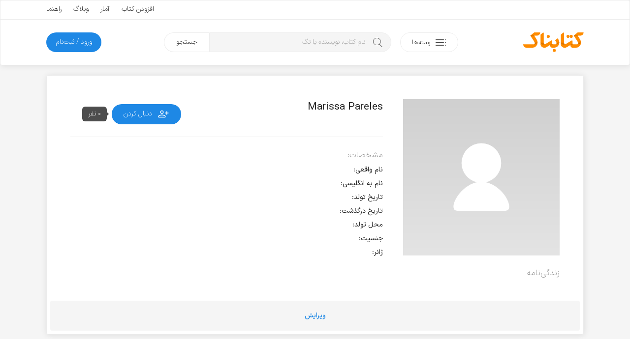

--- FILE ---
content_type: text/html; charset=utf-8
request_url: https://www.google.com/recaptcha/api2/anchor?ar=1&k=6LdgeZAUAAAAAPDx2702bFoMLLvrivE4DO3Udxvt&co=aHR0cHM6Ly9rZXRhYm5hay5jb206NDQz&hl=en&v=PoyoqOPhxBO7pBk68S4YbpHZ&size=invisible&anchor-ms=20000&execute-ms=30000&cb=9r771oh1sd5r
body_size: 48532
content:
<!DOCTYPE HTML><html dir="ltr" lang="en"><head><meta http-equiv="Content-Type" content="text/html; charset=UTF-8">
<meta http-equiv="X-UA-Compatible" content="IE=edge">
<title>reCAPTCHA</title>
<style type="text/css">
/* cyrillic-ext */
@font-face {
  font-family: 'Roboto';
  font-style: normal;
  font-weight: 400;
  font-stretch: 100%;
  src: url(//fonts.gstatic.com/s/roboto/v48/KFO7CnqEu92Fr1ME7kSn66aGLdTylUAMa3GUBHMdazTgWw.woff2) format('woff2');
  unicode-range: U+0460-052F, U+1C80-1C8A, U+20B4, U+2DE0-2DFF, U+A640-A69F, U+FE2E-FE2F;
}
/* cyrillic */
@font-face {
  font-family: 'Roboto';
  font-style: normal;
  font-weight: 400;
  font-stretch: 100%;
  src: url(//fonts.gstatic.com/s/roboto/v48/KFO7CnqEu92Fr1ME7kSn66aGLdTylUAMa3iUBHMdazTgWw.woff2) format('woff2');
  unicode-range: U+0301, U+0400-045F, U+0490-0491, U+04B0-04B1, U+2116;
}
/* greek-ext */
@font-face {
  font-family: 'Roboto';
  font-style: normal;
  font-weight: 400;
  font-stretch: 100%;
  src: url(//fonts.gstatic.com/s/roboto/v48/KFO7CnqEu92Fr1ME7kSn66aGLdTylUAMa3CUBHMdazTgWw.woff2) format('woff2');
  unicode-range: U+1F00-1FFF;
}
/* greek */
@font-face {
  font-family: 'Roboto';
  font-style: normal;
  font-weight: 400;
  font-stretch: 100%;
  src: url(//fonts.gstatic.com/s/roboto/v48/KFO7CnqEu92Fr1ME7kSn66aGLdTylUAMa3-UBHMdazTgWw.woff2) format('woff2');
  unicode-range: U+0370-0377, U+037A-037F, U+0384-038A, U+038C, U+038E-03A1, U+03A3-03FF;
}
/* math */
@font-face {
  font-family: 'Roboto';
  font-style: normal;
  font-weight: 400;
  font-stretch: 100%;
  src: url(//fonts.gstatic.com/s/roboto/v48/KFO7CnqEu92Fr1ME7kSn66aGLdTylUAMawCUBHMdazTgWw.woff2) format('woff2');
  unicode-range: U+0302-0303, U+0305, U+0307-0308, U+0310, U+0312, U+0315, U+031A, U+0326-0327, U+032C, U+032F-0330, U+0332-0333, U+0338, U+033A, U+0346, U+034D, U+0391-03A1, U+03A3-03A9, U+03B1-03C9, U+03D1, U+03D5-03D6, U+03F0-03F1, U+03F4-03F5, U+2016-2017, U+2034-2038, U+203C, U+2040, U+2043, U+2047, U+2050, U+2057, U+205F, U+2070-2071, U+2074-208E, U+2090-209C, U+20D0-20DC, U+20E1, U+20E5-20EF, U+2100-2112, U+2114-2115, U+2117-2121, U+2123-214F, U+2190, U+2192, U+2194-21AE, U+21B0-21E5, U+21F1-21F2, U+21F4-2211, U+2213-2214, U+2216-22FF, U+2308-230B, U+2310, U+2319, U+231C-2321, U+2336-237A, U+237C, U+2395, U+239B-23B7, U+23D0, U+23DC-23E1, U+2474-2475, U+25AF, U+25B3, U+25B7, U+25BD, U+25C1, U+25CA, U+25CC, U+25FB, U+266D-266F, U+27C0-27FF, U+2900-2AFF, U+2B0E-2B11, U+2B30-2B4C, U+2BFE, U+3030, U+FF5B, U+FF5D, U+1D400-1D7FF, U+1EE00-1EEFF;
}
/* symbols */
@font-face {
  font-family: 'Roboto';
  font-style: normal;
  font-weight: 400;
  font-stretch: 100%;
  src: url(//fonts.gstatic.com/s/roboto/v48/KFO7CnqEu92Fr1ME7kSn66aGLdTylUAMaxKUBHMdazTgWw.woff2) format('woff2');
  unicode-range: U+0001-000C, U+000E-001F, U+007F-009F, U+20DD-20E0, U+20E2-20E4, U+2150-218F, U+2190, U+2192, U+2194-2199, U+21AF, U+21E6-21F0, U+21F3, U+2218-2219, U+2299, U+22C4-22C6, U+2300-243F, U+2440-244A, U+2460-24FF, U+25A0-27BF, U+2800-28FF, U+2921-2922, U+2981, U+29BF, U+29EB, U+2B00-2BFF, U+4DC0-4DFF, U+FFF9-FFFB, U+10140-1018E, U+10190-1019C, U+101A0, U+101D0-101FD, U+102E0-102FB, U+10E60-10E7E, U+1D2C0-1D2D3, U+1D2E0-1D37F, U+1F000-1F0FF, U+1F100-1F1AD, U+1F1E6-1F1FF, U+1F30D-1F30F, U+1F315, U+1F31C, U+1F31E, U+1F320-1F32C, U+1F336, U+1F378, U+1F37D, U+1F382, U+1F393-1F39F, U+1F3A7-1F3A8, U+1F3AC-1F3AF, U+1F3C2, U+1F3C4-1F3C6, U+1F3CA-1F3CE, U+1F3D4-1F3E0, U+1F3ED, U+1F3F1-1F3F3, U+1F3F5-1F3F7, U+1F408, U+1F415, U+1F41F, U+1F426, U+1F43F, U+1F441-1F442, U+1F444, U+1F446-1F449, U+1F44C-1F44E, U+1F453, U+1F46A, U+1F47D, U+1F4A3, U+1F4B0, U+1F4B3, U+1F4B9, U+1F4BB, U+1F4BF, U+1F4C8-1F4CB, U+1F4D6, U+1F4DA, U+1F4DF, U+1F4E3-1F4E6, U+1F4EA-1F4ED, U+1F4F7, U+1F4F9-1F4FB, U+1F4FD-1F4FE, U+1F503, U+1F507-1F50B, U+1F50D, U+1F512-1F513, U+1F53E-1F54A, U+1F54F-1F5FA, U+1F610, U+1F650-1F67F, U+1F687, U+1F68D, U+1F691, U+1F694, U+1F698, U+1F6AD, U+1F6B2, U+1F6B9-1F6BA, U+1F6BC, U+1F6C6-1F6CF, U+1F6D3-1F6D7, U+1F6E0-1F6EA, U+1F6F0-1F6F3, U+1F6F7-1F6FC, U+1F700-1F7FF, U+1F800-1F80B, U+1F810-1F847, U+1F850-1F859, U+1F860-1F887, U+1F890-1F8AD, U+1F8B0-1F8BB, U+1F8C0-1F8C1, U+1F900-1F90B, U+1F93B, U+1F946, U+1F984, U+1F996, U+1F9E9, U+1FA00-1FA6F, U+1FA70-1FA7C, U+1FA80-1FA89, U+1FA8F-1FAC6, U+1FACE-1FADC, U+1FADF-1FAE9, U+1FAF0-1FAF8, U+1FB00-1FBFF;
}
/* vietnamese */
@font-face {
  font-family: 'Roboto';
  font-style: normal;
  font-weight: 400;
  font-stretch: 100%;
  src: url(//fonts.gstatic.com/s/roboto/v48/KFO7CnqEu92Fr1ME7kSn66aGLdTylUAMa3OUBHMdazTgWw.woff2) format('woff2');
  unicode-range: U+0102-0103, U+0110-0111, U+0128-0129, U+0168-0169, U+01A0-01A1, U+01AF-01B0, U+0300-0301, U+0303-0304, U+0308-0309, U+0323, U+0329, U+1EA0-1EF9, U+20AB;
}
/* latin-ext */
@font-face {
  font-family: 'Roboto';
  font-style: normal;
  font-weight: 400;
  font-stretch: 100%;
  src: url(//fonts.gstatic.com/s/roboto/v48/KFO7CnqEu92Fr1ME7kSn66aGLdTylUAMa3KUBHMdazTgWw.woff2) format('woff2');
  unicode-range: U+0100-02BA, U+02BD-02C5, U+02C7-02CC, U+02CE-02D7, U+02DD-02FF, U+0304, U+0308, U+0329, U+1D00-1DBF, U+1E00-1E9F, U+1EF2-1EFF, U+2020, U+20A0-20AB, U+20AD-20C0, U+2113, U+2C60-2C7F, U+A720-A7FF;
}
/* latin */
@font-face {
  font-family: 'Roboto';
  font-style: normal;
  font-weight: 400;
  font-stretch: 100%;
  src: url(//fonts.gstatic.com/s/roboto/v48/KFO7CnqEu92Fr1ME7kSn66aGLdTylUAMa3yUBHMdazQ.woff2) format('woff2');
  unicode-range: U+0000-00FF, U+0131, U+0152-0153, U+02BB-02BC, U+02C6, U+02DA, U+02DC, U+0304, U+0308, U+0329, U+2000-206F, U+20AC, U+2122, U+2191, U+2193, U+2212, U+2215, U+FEFF, U+FFFD;
}
/* cyrillic-ext */
@font-face {
  font-family: 'Roboto';
  font-style: normal;
  font-weight: 500;
  font-stretch: 100%;
  src: url(//fonts.gstatic.com/s/roboto/v48/KFO7CnqEu92Fr1ME7kSn66aGLdTylUAMa3GUBHMdazTgWw.woff2) format('woff2');
  unicode-range: U+0460-052F, U+1C80-1C8A, U+20B4, U+2DE0-2DFF, U+A640-A69F, U+FE2E-FE2F;
}
/* cyrillic */
@font-face {
  font-family: 'Roboto';
  font-style: normal;
  font-weight: 500;
  font-stretch: 100%;
  src: url(//fonts.gstatic.com/s/roboto/v48/KFO7CnqEu92Fr1ME7kSn66aGLdTylUAMa3iUBHMdazTgWw.woff2) format('woff2');
  unicode-range: U+0301, U+0400-045F, U+0490-0491, U+04B0-04B1, U+2116;
}
/* greek-ext */
@font-face {
  font-family: 'Roboto';
  font-style: normal;
  font-weight: 500;
  font-stretch: 100%;
  src: url(//fonts.gstatic.com/s/roboto/v48/KFO7CnqEu92Fr1ME7kSn66aGLdTylUAMa3CUBHMdazTgWw.woff2) format('woff2');
  unicode-range: U+1F00-1FFF;
}
/* greek */
@font-face {
  font-family: 'Roboto';
  font-style: normal;
  font-weight: 500;
  font-stretch: 100%;
  src: url(//fonts.gstatic.com/s/roboto/v48/KFO7CnqEu92Fr1ME7kSn66aGLdTylUAMa3-UBHMdazTgWw.woff2) format('woff2');
  unicode-range: U+0370-0377, U+037A-037F, U+0384-038A, U+038C, U+038E-03A1, U+03A3-03FF;
}
/* math */
@font-face {
  font-family: 'Roboto';
  font-style: normal;
  font-weight: 500;
  font-stretch: 100%;
  src: url(//fonts.gstatic.com/s/roboto/v48/KFO7CnqEu92Fr1ME7kSn66aGLdTylUAMawCUBHMdazTgWw.woff2) format('woff2');
  unicode-range: U+0302-0303, U+0305, U+0307-0308, U+0310, U+0312, U+0315, U+031A, U+0326-0327, U+032C, U+032F-0330, U+0332-0333, U+0338, U+033A, U+0346, U+034D, U+0391-03A1, U+03A3-03A9, U+03B1-03C9, U+03D1, U+03D5-03D6, U+03F0-03F1, U+03F4-03F5, U+2016-2017, U+2034-2038, U+203C, U+2040, U+2043, U+2047, U+2050, U+2057, U+205F, U+2070-2071, U+2074-208E, U+2090-209C, U+20D0-20DC, U+20E1, U+20E5-20EF, U+2100-2112, U+2114-2115, U+2117-2121, U+2123-214F, U+2190, U+2192, U+2194-21AE, U+21B0-21E5, U+21F1-21F2, U+21F4-2211, U+2213-2214, U+2216-22FF, U+2308-230B, U+2310, U+2319, U+231C-2321, U+2336-237A, U+237C, U+2395, U+239B-23B7, U+23D0, U+23DC-23E1, U+2474-2475, U+25AF, U+25B3, U+25B7, U+25BD, U+25C1, U+25CA, U+25CC, U+25FB, U+266D-266F, U+27C0-27FF, U+2900-2AFF, U+2B0E-2B11, U+2B30-2B4C, U+2BFE, U+3030, U+FF5B, U+FF5D, U+1D400-1D7FF, U+1EE00-1EEFF;
}
/* symbols */
@font-face {
  font-family: 'Roboto';
  font-style: normal;
  font-weight: 500;
  font-stretch: 100%;
  src: url(//fonts.gstatic.com/s/roboto/v48/KFO7CnqEu92Fr1ME7kSn66aGLdTylUAMaxKUBHMdazTgWw.woff2) format('woff2');
  unicode-range: U+0001-000C, U+000E-001F, U+007F-009F, U+20DD-20E0, U+20E2-20E4, U+2150-218F, U+2190, U+2192, U+2194-2199, U+21AF, U+21E6-21F0, U+21F3, U+2218-2219, U+2299, U+22C4-22C6, U+2300-243F, U+2440-244A, U+2460-24FF, U+25A0-27BF, U+2800-28FF, U+2921-2922, U+2981, U+29BF, U+29EB, U+2B00-2BFF, U+4DC0-4DFF, U+FFF9-FFFB, U+10140-1018E, U+10190-1019C, U+101A0, U+101D0-101FD, U+102E0-102FB, U+10E60-10E7E, U+1D2C0-1D2D3, U+1D2E0-1D37F, U+1F000-1F0FF, U+1F100-1F1AD, U+1F1E6-1F1FF, U+1F30D-1F30F, U+1F315, U+1F31C, U+1F31E, U+1F320-1F32C, U+1F336, U+1F378, U+1F37D, U+1F382, U+1F393-1F39F, U+1F3A7-1F3A8, U+1F3AC-1F3AF, U+1F3C2, U+1F3C4-1F3C6, U+1F3CA-1F3CE, U+1F3D4-1F3E0, U+1F3ED, U+1F3F1-1F3F3, U+1F3F5-1F3F7, U+1F408, U+1F415, U+1F41F, U+1F426, U+1F43F, U+1F441-1F442, U+1F444, U+1F446-1F449, U+1F44C-1F44E, U+1F453, U+1F46A, U+1F47D, U+1F4A3, U+1F4B0, U+1F4B3, U+1F4B9, U+1F4BB, U+1F4BF, U+1F4C8-1F4CB, U+1F4D6, U+1F4DA, U+1F4DF, U+1F4E3-1F4E6, U+1F4EA-1F4ED, U+1F4F7, U+1F4F9-1F4FB, U+1F4FD-1F4FE, U+1F503, U+1F507-1F50B, U+1F50D, U+1F512-1F513, U+1F53E-1F54A, U+1F54F-1F5FA, U+1F610, U+1F650-1F67F, U+1F687, U+1F68D, U+1F691, U+1F694, U+1F698, U+1F6AD, U+1F6B2, U+1F6B9-1F6BA, U+1F6BC, U+1F6C6-1F6CF, U+1F6D3-1F6D7, U+1F6E0-1F6EA, U+1F6F0-1F6F3, U+1F6F7-1F6FC, U+1F700-1F7FF, U+1F800-1F80B, U+1F810-1F847, U+1F850-1F859, U+1F860-1F887, U+1F890-1F8AD, U+1F8B0-1F8BB, U+1F8C0-1F8C1, U+1F900-1F90B, U+1F93B, U+1F946, U+1F984, U+1F996, U+1F9E9, U+1FA00-1FA6F, U+1FA70-1FA7C, U+1FA80-1FA89, U+1FA8F-1FAC6, U+1FACE-1FADC, U+1FADF-1FAE9, U+1FAF0-1FAF8, U+1FB00-1FBFF;
}
/* vietnamese */
@font-face {
  font-family: 'Roboto';
  font-style: normal;
  font-weight: 500;
  font-stretch: 100%;
  src: url(//fonts.gstatic.com/s/roboto/v48/KFO7CnqEu92Fr1ME7kSn66aGLdTylUAMa3OUBHMdazTgWw.woff2) format('woff2');
  unicode-range: U+0102-0103, U+0110-0111, U+0128-0129, U+0168-0169, U+01A0-01A1, U+01AF-01B0, U+0300-0301, U+0303-0304, U+0308-0309, U+0323, U+0329, U+1EA0-1EF9, U+20AB;
}
/* latin-ext */
@font-face {
  font-family: 'Roboto';
  font-style: normal;
  font-weight: 500;
  font-stretch: 100%;
  src: url(//fonts.gstatic.com/s/roboto/v48/KFO7CnqEu92Fr1ME7kSn66aGLdTylUAMa3KUBHMdazTgWw.woff2) format('woff2');
  unicode-range: U+0100-02BA, U+02BD-02C5, U+02C7-02CC, U+02CE-02D7, U+02DD-02FF, U+0304, U+0308, U+0329, U+1D00-1DBF, U+1E00-1E9F, U+1EF2-1EFF, U+2020, U+20A0-20AB, U+20AD-20C0, U+2113, U+2C60-2C7F, U+A720-A7FF;
}
/* latin */
@font-face {
  font-family: 'Roboto';
  font-style: normal;
  font-weight: 500;
  font-stretch: 100%;
  src: url(//fonts.gstatic.com/s/roboto/v48/KFO7CnqEu92Fr1ME7kSn66aGLdTylUAMa3yUBHMdazQ.woff2) format('woff2');
  unicode-range: U+0000-00FF, U+0131, U+0152-0153, U+02BB-02BC, U+02C6, U+02DA, U+02DC, U+0304, U+0308, U+0329, U+2000-206F, U+20AC, U+2122, U+2191, U+2193, U+2212, U+2215, U+FEFF, U+FFFD;
}
/* cyrillic-ext */
@font-face {
  font-family: 'Roboto';
  font-style: normal;
  font-weight: 900;
  font-stretch: 100%;
  src: url(//fonts.gstatic.com/s/roboto/v48/KFO7CnqEu92Fr1ME7kSn66aGLdTylUAMa3GUBHMdazTgWw.woff2) format('woff2');
  unicode-range: U+0460-052F, U+1C80-1C8A, U+20B4, U+2DE0-2DFF, U+A640-A69F, U+FE2E-FE2F;
}
/* cyrillic */
@font-face {
  font-family: 'Roboto';
  font-style: normal;
  font-weight: 900;
  font-stretch: 100%;
  src: url(//fonts.gstatic.com/s/roboto/v48/KFO7CnqEu92Fr1ME7kSn66aGLdTylUAMa3iUBHMdazTgWw.woff2) format('woff2');
  unicode-range: U+0301, U+0400-045F, U+0490-0491, U+04B0-04B1, U+2116;
}
/* greek-ext */
@font-face {
  font-family: 'Roboto';
  font-style: normal;
  font-weight: 900;
  font-stretch: 100%;
  src: url(//fonts.gstatic.com/s/roboto/v48/KFO7CnqEu92Fr1ME7kSn66aGLdTylUAMa3CUBHMdazTgWw.woff2) format('woff2');
  unicode-range: U+1F00-1FFF;
}
/* greek */
@font-face {
  font-family: 'Roboto';
  font-style: normal;
  font-weight: 900;
  font-stretch: 100%;
  src: url(//fonts.gstatic.com/s/roboto/v48/KFO7CnqEu92Fr1ME7kSn66aGLdTylUAMa3-UBHMdazTgWw.woff2) format('woff2');
  unicode-range: U+0370-0377, U+037A-037F, U+0384-038A, U+038C, U+038E-03A1, U+03A3-03FF;
}
/* math */
@font-face {
  font-family: 'Roboto';
  font-style: normal;
  font-weight: 900;
  font-stretch: 100%;
  src: url(//fonts.gstatic.com/s/roboto/v48/KFO7CnqEu92Fr1ME7kSn66aGLdTylUAMawCUBHMdazTgWw.woff2) format('woff2');
  unicode-range: U+0302-0303, U+0305, U+0307-0308, U+0310, U+0312, U+0315, U+031A, U+0326-0327, U+032C, U+032F-0330, U+0332-0333, U+0338, U+033A, U+0346, U+034D, U+0391-03A1, U+03A3-03A9, U+03B1-03C9, U+03D1, U+03D5-03D6, U+03F0-03F1, U+03F4-03F5, U+2016-2017, U+2034-2038, U+203C, U+2040, U+2043, U+2047, U+2050, U+2057, U+205F, U+2070-2071, U+2074-208E, U+2090-209C, U+20D0-20DC, U+20E1, U+20E5-20EF, U+2100-2112, U+2114-2115, U+2117-2121, U+2123-214F, U+2190, U+2192, U+2194-21AE, U+21B0-21E5, U+21F1-21F2, U+21F4-2211, U+2213-2214, U+2216-22FF, U+2308-230B, U+2310, U+2319, U+231C-2321, U+2336-237A, U+237C, U+2395, U+239B-23B7, U+23D0, U+23DC-23E1, U+2474-2475, U+25AF, U+25B3, U+25B7, U+25BD, U+25C1, U+25CA, U+25CC, U+25FB, U+266D-266F, U+27C0-27FF, U+2900-2AFF, U+2B0E-2B11, U+2B30-2B4C, U+2BFE, U+3030, U+FF5B, U+FF5D, U+1D400-1D7FF, U+1EE00-1EEFF;
}
/* symbols */
@font-face {
  font-family: 'Roboto';
  font-style: normal;
  font-weight: 900;
  font-stretch: 100%;
  src: url(//fonts.gstatic.com/s/roboto/v48/KFO7CnqEu92Fr1ME7kSn66aGLdTylUAMaxKUBHMdazTgWw.woff2) format('woff2');
  unicode-range: U+0001-000C, U+000E-001F, U+007F-009F, U+20DD-20E0, U+20E2-20E4, U+2150-218F, U+2190, U+2192, U+2194-2199, U+21AF, U+21E6-21F0, U+21F3, U+2218-2219, U+2299, U+22C4-22C6, U+2300-243F, U+2440-244A, U+2460-24FF, U+25A0-27BF, U+2800-28FF, U+2921-2922, U+2981, U+29BF, U+29EB, U+2B00-2BFF, U+4DC0-4DFF, U+FFF9-FFFB, U+10140-1018E, U+10190-1019C, U+101A0, U+101D0-101FD, U+102E0-102FB, U+10E60-10E7E, U+1D2C0-1D2D3, U+1D2E0-1D37F, U+1F000-1F0FF, U+1F100-1F1AD, U+1F1E6-1F1FF, U+1F30D-1F30F, U+1F315, U+1F31C, U+1F31E, U+1F320-1F32C, U+1F336, U+1F378, U+1F37D, U+1F382, U+1F393-1F39F, U+1F3A7-1F3A8, U+1F3AC-1F3AF, U+1F3C2, U+1F3C4-1F3C6, U+1F3CA-1F3CE, U+1F3D4-1F3E0, U+1F3ED, U+1F3F1-1F3F3, U+1F3F5-1F3F7, U+1F408, U+1F415, U+1F41F, U+1F426, U+1F43F, U+1F441-1F442, U+1F444, U+1F446-1F449, U+1F44C-1F44E, U+1F453, U+1F46A, U+1F47D, U+1F4A3, U+1F4B0, U+1F4B3, U+1F4B9, U+1F4BB, U+1F4BF, U+1F4C8-1F4CB, U+1F4D6, U+1F4DA, U+1F4DF, U+1F4E3-1F4E6, U+1F4EA-1F4ED, U+1F4F7, U+1F4F9-1F4FB, U+1F4FD-1F4FE, U+1F503, U+1F507-1F50B, U+1F50D, U+1F512-1F513, U+1F53E-1F54A, U+1F54F-1F5FA, U+1F610, U+1F650-1F67F, U+1F687, U+1F68D, U+1F691, U+1F694, U+1F698, U+1F6AD, U+1F6B2, U+1F6B9-1F6BA, U+1F6BC, U+1F6C6-1F6CF, U+1F6D3-1F6D7, U+1F6E0-1F6EA, U+1F6F0-1F6F3, U+1F6F7-1F6FC, U+1F700-1F7FF, U+1F800-1F80B, U+1F810-1F847, U+1F850-1F859, U+1F860-1F887, U+1F890-1F8AD, U+1F8B0-1F8BB, U+1F8C0-1F8C1, U+1F900-1F90B, U+1F93B, U+1F946, U+1F984, U+1F996, U+1F9E9, U+1FA00-1FA6F, U+1FA70-1FA7C, U+1FA80-1FA89, U+1FA8F-1FAC6, U+1FACE-1FADC, U+1FADF-1FAE9, U+1FAF0-1FAF8, U+1FB00-1FBFF;
}
/* vietnamese */
@font-face {
  font-family: 'Roboto';
  font-style: normal;
  font-weight: 900;
  font-stretch: 100%;
  src: url(//fonts.gstatic.com/s/roboto/v48/KFO7CnqEu92Fr1ME7kSn66aGLdTylUAMa3OUBHMdazTgWw.woff2) format('woff2');
  unicode-range: U+0102-0103, U+0110-0111, U+0128-0129, U+0168-0169, U+01A0-01A1, U+01AF-01B0, U+0300-0301, U+0303-0304, U+0308-0309, U+0323, U+0329, U+1EA0-1EF9, U+20AB;
}
/* latin-ext */
@font-face {
  font-family: 'Roboto';
  font-style: normal;
  font-weight: 900;
  font-stretch: 100%;
  src: url(//fonts.gstatic.com/s/roboto/v48/KFO7CnqEu92Fr1ME7kSn66aGLdTylUAMa3KUBHMdazTgWw.woff2) format('woff2');
  unicode-range: U+0100-02BA, U+02BD-02C5, U+02C7-02CC, U+02CE-02D7, U+02DD-02FF, U+0304, U+0308, U+0329, U+1D00-1DBF, U+1E00-1E9F, U+1EF2-1EFF, U+2020, U+20A0-20AB, U+20AD-20C0, U+2113, U+2C60-2C7F, U+A720-A7FF;
}
/* latin */
@font-face {
  font-family: 'Roboto';
  font-style: normal;
  font-weight: 900;
  font-stretch: 100%;
  src: url(//fonts.gstatic.com/s/roboto/v48/KFO7CnqEu92Fr1ME7kSn66aGLdTylUAMa3yUBHMdazQ.woff2) format('woff2');
  unicode-range: U+0000-00FF, U+0131, U+0152-0153, U+02BB-02BC, U+02C6, U+02DA, U+02DC, U+0304, U+0308, U+0329, U+2000-206F, U+20AC, U+2122, U+2191, U+2193, U+2212, U+2215, U+FEFF, U+FFFD;
}

</style>
<link rel="stylesheet" type="text/css" href="https://www.gstatic.com/recaptcha/releases/PoyoqOPhxBO7pBk68S4YbpHZ/styles__ltr.css">
<script nonce="A6htT0VYFYCBRpfj6iOl_A" type="text/javascript">window['__recaptcha_api'] = 'https://www.google.com/recaptcha/api2/';</script>
<script type="text/javascript" src="https://www.gstatic.com/recaptcha/releases/PoyoqOPhxBO7pBk68S4YbpHZ/recaptcha__en.js" nonce="A6htT0VYFYCBRpfj6iOl_A">
      
    </script></head>
<body><div id="rc-anchor-alert" class="rc-anchor-alert"></div>
<input type="hidden" id="recaptcha-token" value="[base64]">
<script type="text/javascript" nonce="A6htT0VYFYCBRpfj6iOl_A">
      recaptcha.anchor.Main.init("[\x22ainput\x22,[\x22bgdata\x22,\x22\x22,\[base64]/[base64]/[base64]/[base64]/cjw8ejpyPj4+eil9Y2F0Y2gobCl7dGhyb3cgbDt9fSxIPWZ1bmN0aW9uKHcsdCx6KXtpZih3PT0xOTR8fHc9PTIwOCl0LnZbd10/dC52W3ddLmNvbmNhdCh6KTp0LnZbd109b2Yoeix0KTtlbHNle2lmKHQuYkImJnchPTMxNylyZXR1cm47dz09NjZ8fHc9PTEyMnx8dz09NDcwfHx3PT00NHx8dz09NDE2fHx3PT0zOTd8fHc9PTQyMXx8dz09Njh8fHc9PTcwfHx3PT0xODQ/[base64]/[base64]/[base64]/bmV3IGRbVl0oSlswXSk6cD09Mj9uZXcgZFtWXShKWzBdLEpbMV0pOnA9PTM/bmV3IGRbVl0oSlswXSxKWzFdLEpbMl0pOnA9PTQ/[base64]/[base64]/[base64]/[base64]\x22,\[base64]\x22,\x22EBDCohl4cQEGOwFTBRg8woJCw696w4oKO8KSFMOgf2/[base64]/wr/CrXzDssKAJXjCh8KEwqE5wrfCkx/DjRYVw5IHDsKVwqQvwrUoMGHCoMK/[base64]/CmysGwqF2w64XcMOkUiEqw5rCscK8DcKlw5VNw7d3bzkJRirDo30qGsOmXDXDhsOHWMKdSVgyPcOcAMOiw73DmD3Dq8OQwqYlw6tVPEp5w4fCsCQJV8OLwr01wqbCkcKUM2Evw4jDjDJ9wr/DswhqL3vCjW/DssOmSFtcw6bDlsOuw7UPwr7Dq27CoVDCv3DDjkY3LTvCo8K0w79uE8KdGA98w60aw44gwrjDujQgAsONw6/DqMKuwq7Dl8KRJsK8BMOHH8O0TcKaBsKJw6nCi8OxasK9S3Nlwp3CksKhFsKJV8OlSA/DrgvCscOVwr7DkcOjBCxJw6LDvcOPwrl3w5nCvcO+woTDqsKJPF3DtnHCtGPDnUzCs8KiO27DjHs/[base64]/[base64]/DoBPDvhENwocbDi1nQRwIDCHCiMK/QcO9JsKZw7fDkS/CvxbDqcOdwrnDpXBFw7jCt8OTw7w2EsKoUMONwp7CkhXCrC7DtD84VMKqMVnDhAhJE8KZw58nw5lGTMK1eGwWw67Cu2ZDbSgcw4LDhMK3IDbDjMO3wq3DksOew6MrHRxNwoLCosKaw714JsKRw4rDucKcbcKDw4LCp8K0wo/CsFIsFsKEwp15w5ZTOcOhwqnCmsKNdQbCh8OIWGfCrcKRHhLDmMK8wrfCglnDoT/CssOWw55fw7nCjMKpMHvCi2nCgXzChsKqwrjDjyHCsXQYwqRnOcOuUMKhw6DDmRjCuy3DmT/CiRlhJgY9wrcIw5jCqB8oHcOZL8OBwpZ9bR1RwrhfJiXDnmvDv8KKwrnDocKww7cowo9PwolaWsOkw7UxwoTDr8OewoABw5TDpsKCXMO/LMOTEMOQJBc6wrIFwqVPPcOZwpwnUgPDocKwP8KTbAfChMO7wprDuQ7CqsOyw5o2wpcewr4VwoXCpicqfcKCW2ghJcKmwqQpLBApw4DCjTfDl2Zqw6DDlRTDgFrCnxB5w7gcw7/Dn0VuODzDpmzCncOrw4Bhw71IR8K1w5PDuiPDvsOdwrEHw5nDlsO+w6DCtQjDi8KGw7EySsOsQQ3Co8Olw5ZRVE9Lw4A9acO5wqjCtlzDgMO2w6XCvD3ClsOYXX7DgWDCnj/CnSlAFcK/XMKbYcKgU8Kfw7VKQsKaXmdYwqhqLMKow5TDgj8SP0pbT3UXw6bDnMKPw5AeeMONPjkpXzdWR8KeJ353LhJjBSZAwqIIb8OPw4sVwqHCmMOzwqxQdAhzFMK2w5Z1w7XDvcOAU8OcaMOfw6nCpsK2DXYYwrfCl8KCAcKaQcKZwp/Cs8Osw79HUlswVMOycyhcFHIWw4jCocKYZ01EaHNlMMKLwqpiw5Fgw4YMwq4Jw73Cl2sQM8Onw48vfcO1wrrDqAIRw4XDoUvCncKnQX/[base64]/CqcKfWg/DvRXDusOUEjzCtxvDp8KXwqZYSsO6PlJfw4FFwr7CqcKRw6YwWC4dw5fDm8KqBcOmwr/DkcO3w4V4woQVMDoZEQPDjMKKS37DpsO3wqnDm2/CjzjDu8KcI8KRwpIEwqPCkitue1pVw4LDsjrCm8O3w73CszcVwo0Qw5d8QMOUwqTDo8OaBsKdwpIkw7V/woE2flJcOgfCiBTDsUTDscK/PMKrHWwowq51KsOHawdHw47DksKbSkLDssKOFUlzScKSecOzGGzDlEM4w4dDMl/CjSoCCnbCjsKZEcKfw6jDqk8iw7ksw4YOwpHDujs9wqjDm8OJw51HwqTDg8Kdw7MVccKGwqzDpyU/RMKPPMOBJxJMw4xyamLDncKkY8OMw6YrYMOQU0PClxPCmMKawo3DgsKmwqV/f8K3UcKGw5PCqcK2w4I9w5vDnA7DtsO/[base64]/c8OldMK0WEpAHBbDrcOMw7xcQMKDbg8LNE5qw73DqcOLd2HDlznDpXLDhjXCnMOywpEwDsKKwofCv2zDgMO3ZyjCoEhBc1NWVMKYN8KeUhHDjRF0w40jMCzDpcKRw5fCoMOiPgkLw5rDtW9XTS/ChMOkwrHCssOPw4vDh8KFw53DosO1woAOalPCrcKxF1cjB8OAw6AZw7/Du8OTw6bCoWbDu8K9worCkcKqwr8jOcKjB3PDtcKpQMKmGMOFwq/Dmk9Kw5YIwrgkT8OEVx/[base64]/NsOFw5bDp35dHHQ+ZMKWbinDnsKsw7DDisKnd2DCjMKvBVDDscKsAl/DljpqwqTCq14/wq7Dsz9vOFPDr8KkclIlRC04wrPCtEVoIHEjwrlhJsOFwqcpdMK3wok+w6E7UsOnwqLDomQ5wqHDsFDCqMOFXk3DnMKxXMOiYcKBw5vDksKWBjsSw4TCkVduG8KIw60QTH/CkBsdwpsSNnprwqfCm3Nlw7TDicO6XMOywrjChnHCvloZw5nDnwdEczgCOl7Dl2FACMOWIVvDlsO7wrpdbzBEwp8swow+Bl3ChsKdckIXDmsGw5bDq8O2C3fDsFfDnDg/[base64]/PMKRw4TDnyDCvcK7w4HDqxV7QcObwqcFI8KewpXCiEJ/O1HDnWxjw4rDuMKwwo8jeD/[base64]/DsAnClnplwrfCnD9qDXLDt2p+woTCti3Dl8OFQmZKMcOQw4PCisK3w5ArMcK4w6jCuSTCsCXDuHwYw7h0cH0lw5tjwo8Fw4c2OcK+dAzDqMOeQS/DgEbCnj/DlsOmZCcDw7nCtcOpcBjCgsKEZMKQw6FLY8OIwr4vZGYgBQNew5LCosONe8O6w6DDucKlV8O/w4ByFMOICEjCg2HDjWXCn8Kzw4zChgg/wrZEF8K+MsKqD8KeP8OGWRDDisOZwpQjMx7DtVh9w7LCjzMjw7REf1RPw7Mmw4hIw7bDg8KjYcKkCjYiw5wAO8KOwqvCs8OnTUbCunARw7gYwp/DvsODQUPDjsO6U27DrsK3wrfDt8OIw5bCiMKuc8OhA1/DtMKzAcK6wo4iG0XDmcOowox6eMK0wozChjMhf8OLWcKQwr/CkMKVMWXCh8KuHsOgw43DsQrCuDvDu8OQNERAw7jCqsOdYH4Mw5l2w7IUMsOGw7FAEMKKw4DDtg/CnlMYIcK5wrzCpTFpwrzCqHpkw6Vzw4IKw5IiLmbDsRrCskTDgsOsfsO3E8Oiwp/[base64]/DuMOkVsOWwolbMh4LR8KMw6FWLcOjwqjCnC3DiMK1RwTDiFHDq8KTFsKkw6vDo8Ksw5IBw4ocw510w5wMw4XDqFdLwqzDpcOba3xsw4guwqF1w405w5YABsKmwpvCmiVBR8KyAsORw5PDp8OMPUnCgVbCgMKAPsKke0TClMOgwpDDqMOwRGfDqWMUwqcXw6/[base64]/[base64]/DhcOuwprDtMO8wp/DoMO6JQ/[base64]/DlHzDn8Oaw4LCu0hYw6kAw6fCoMK9wqrCjUFbfHDDtGvDpMKkDsKaIgdpNAhlNsKcw5RlwqPCoSIJw5F4w4dGaU4mw7wIN1jCr1zDmz9FwpUOw7nDosKLfMK6AygxwpTClMOMOSx7woIMw5p4WwnDtcOXw7UUQMOdwoPDoGdHJ8O9w6/Ds2Vxw79OIcOrdk3CoErCrMO3w55hw5HCrcKBwqXCuMOhRE/Dl8OUwpA4KsONw6/DqSEiwqcwaBgywo0Hw5LDvsOeQhQTw4hAw7XDjcKaPMKcw7xCw5Q+JcKuwr4GwrHDkQBQBAtowpEXw7XDosKfwoPCvG8ywoUpw4XDum3DkcOfwrowZsOOHxrCimsvVE/DvcOKCsKww45HcmbChUQyaMOHw7zCgMKdw6rCjMK/wpLCoMO/Ag3CucKBWcOtwqzCsTRqI8O4w7zCvcKLwqTCokXCp8OxEhYNfsKdCsO5SwZHI8ORKCHDkMK9FFslw4EJIhZ+wqfCrMKVwpzDhsO0HBN/wqEjwo4Rw6LCgQcxwpYuwrnChMOlGcKMw7TCuUvCvMOxAAUEVMKHw4vCij5DOjrDml7CriNcwrDCh8KvRjzCoR4WD8OcwpjDnnfCgcOkwqFLwo1/CH1zFXprwonCmcONwr8cLn7CuELDiMOmw7/[base64]/w7bCtMOiWsK0w5XDocOME8OAbsK7w4ZSwr/[base64]/wpVCa8KhwqbDpMK+KBjCtzgawq3CsUxea8Oswr80f0XDpsKxW2bCtMOecMK5LsOIAMKSPmnCvcOHwo/ClsK4w7LCtSsHw4BMw5JTwrUVUMOqwpsiJUHCoMOfam/ChkAhKyAkUQbDmsKkw4rCnsOUwr7CrljDtTV8Mx/CqmhpNcKew4HDn8OPwpPCpMO0Q8KvHBvDh8Klwo1bw5RtJsOHeMO/Q8Kkwr9IIA5VasKDQMOxwqrCgTdlJ2zDvsO6OxlLYMKvZcO7UAhLG8KXwqRUwrRPHlbCgEoXwqvDm217VAtqw5/Dv8KOwoo1KlXDncO0wrU5SyZKw4Miw5NqA8KzZyjDj8O9wojDiDcPWcKXwqYXwo8GcsOLIMOdwoRXEGQSIcK8woHCvRfCgQ5mw5dXw5LCoMKqw5diSWfDum9+w65ZwrfDjcKHYVkowp7CmmM/IwEQwobDg8KBbcKSw6nDhcO3w7fDn8OnwqYLwrVUMCdbY8Oyw6HDmSAuw53DhMObYMKTw6LDq8OXwoTDncO3wqTDjMKSwpbCjgjDvkbCmcKywq1SVMO+woYrGmXDlyleZTXDssOQDcOKSsOSwqHDoRhsQ8KbBkDDrMK0WMOawq9UwoN/wol6P8KcwqZSecOfDBRHwqhgw6DDvDzDnEYeKV/Cv3jDtz9vw6gVwq3CgTxJw7jDncO3w75/N07Cu2DDlMOtKHLCjcOawoIoG8OuwrDDuzgyw5MTw6PCg8OUw5Yfw4tOKXLClSomwpd9wrDDtMOYKWfCikMII0vCg8OTwoUKw5/CtxvDlsOLw5vCnsKjDQ01wpZuw5QMP8K5cMKew47CosOjwpjDtMO8w70GbGzCq2UODEhdw6tUdsKHw6d/[base64]/MTDDnz1+OMKWCcKHw6bDvWYeBSnDlcKew7TDtMOxwrpNFyjClVbCh3EwYlA6wooLPcKsw47Dr8Onwr/CksOXwofChcK4NsONw50aNMKBAxYEQkTCoMOIw4E9wocFw7I0T8Otw4jDsypdwro0PChkw6luw6RXDMKlM8Obw4vCrMKew7gMw5TCk8OQwrPDs8OaSm3DnwbCvD5kcypSX1zCt8OpI8KccMKiN8OkdcONacOvJcOfw7vDsCItY8KxYm0Gw5PChT/Ct8OtwpfClibDpi0Lw6kTwq/CvGgqwp7CpMK5wpXDsUPDoHbCpizCtxYcw4fCnFEaOsKjQDvClMOrG8OZw5zCrywaecKYOgTCg0fCuR0ew7Fzw77CgQHDnkzDn3vCgUBdesO1DsKvcMOmV1LDjMOwwp9vw7PDv8O+wpfCl8OewpvDm8OrwpzCusOfw4YMS1ApFXvDu8KzSX1+wpAWw5gAwqXCmw/[base64]/w47DmRw9McK/[base64]/wpAvdjjDrSvDn8OHdsOuY8OTwrHDpA0HXcO0D8Oywq08w6Nbw7NXw45sNMOcc23CmEZXw4McFCV9FmXChcKdwoUwSsO7w6PCocOww4lbRRl/N8Oow4pXwoJCDwVZHUTCgcObEWzDmsK5w5E/LmvDlsK1woLDvzDCiiPClMKOH1/CsQUwaBXDqsKkwozDlsK0ZcO4TGNswqB7w6rDlcK3wrbDpgwfZ193IxRXw61XwpR1w7ArQcKuwohNw6UwwprCmcONGsKXATc/[base64]/CmcKfwrlzOsKQNhTDtMOgd3PDqioKw7pOwqc7CRDCmS19w6DCqcKZwpIzw5kOwrrCrElFccKVwoIEwrpfwqYQLy/ClmDDkD1Mw5vCrsKpw4LCijsIwpNJKR7CjzfDpsKMOMOQwoPDny7Cl8O2wogjwpAqwrhNUn/CjlUdKMO2wr0sFk7DpMKWwqtmw68IJMK3eMKNGRVpwoZjw7gLw4IJw41Qw6kMwrLCtMKuNMOyUsO2w5VgWMKFdMK6wrhZwoHCnMOMw7bDrX3DisKPSCQ6XMKfwr/[base64]/DucOiccOFBDHDpcKSWsOAw4B9wrTCrVfCpcK6wpnClhPDucKSwprDuQPDjTPDmMKLw5bDjcKnFMOhOMK9w6VtY8KawqwKw47Ck8OhTcKUw5bCkQ5PwonCsiQnw4QowpbCiBZwwoXCssO6wq1qEMKAYMKgBRnCgzV/CEsQHMO1XcK9w5MlIQvDoU/CljHDl8O9wqXDs0Acw5vDhHPCgUTDqsO7G8K4UcKYw6zCpsOBWcK7wpnCoMKPCcOFw51BwqVsIsKbNsOSBcO2w50CYmnCrcOrw4zDlEp6HWDCtsKof8OwwqchCsKbw5nDs8Kdwp3CtMKGwofCphjCuMK7XsKWOsK7bsOYwogNPsKcwo4/w7ZAw54UCWrDn8KIXMOfES3DjcKPw7bCuEIywqU4E3ABw6/[base64]/CjVvDrcK+w6ZLworCisKYw4/CvsKvw7U7wo/CoV5Nw7fChMKnw6zCuMOCw6nDrWcowoN1w5PDt8OLwpDCiFLCk8Ofw4ZpGjgFLlbDtUJ7fAvDhgLDtxNDcsKfwqPDtDbCjltcJcKfw51VP8KCACbCvcKEwrlRMMOiOxfCoMO4wqnCnsOUwqfCuTfCq3UwcQkXw5jDtMOZFcKMdVFeLcO8w4t/[base64]/DpWvDknfDghrCu8OcczskNVssBHUfTMKew6xecSEiScOqN8O9M8O7w7g1dXU8aAlrworCgMODaGU2GBDDusK/w7xgw7DDsBF1w50WcCgUXMKJwpsMLsKrOWRJwqbCpsKgwq0Iw50iw4M2M8O3w7jChcOWFcKpf29gwr/CoMOVw7vDp1/DoCbDoMKbC8O4CXAiw6LCmcKUwpQASGJqwprCuUnDrsOcfsKmwrpkTDrDrBDCjzhDwqxEJhJBw7oOw4PCpsKcQHPCo3rDvsOyfEnDnznDv8Kxw65/w5DDv8K3GH7DkBY8MBXCtsOUwofDl8KJwr9/[base64]/ClixyLcKUwq/DjW3ClcK4w5Aow6wLPErChMOmw5LDo1DCmsKCWcO5IQ5TworCiiIASHUQw4lww5XCk8KQwqHDqMOgwrnDiHvDhsO2w4Iawp5Tw4l/QcKIw5HCvh/CszXCnUBLB8OtasKxJG0Xw7o7TsKYwpQFwpFsXMK4w6VBw79cVsK9w7ogLMKvIcKvw7NNwqkQNcOJwrpMRjhLXmF0w7M5LTTDpVFbwr/DkxvDksKSXSrCs8KWwpfDmcOkwoJJwqV3IGEvFSkoIsOow74idFYPwqNaccKGwqnDkcKzQijDp8KRw5RGJAHCsQcgwpNkwpBbM8KGwr/Cpw4UW8Otw5Yzw7rDsTnCkcOWNcK6B8OwKQ/[base64]/DgFI9KHw/[base64]/DiFUqZcK6EcKlYmlRw7rCocOudsKtfsKPPjccw7/DqR0HYlU6wpjCvE/DrcOqw63ChkPCqMOIemXCnsOzT8K2wq/CjwtTe8K8dcKDRMKUPMOew5XCqHrCg8KISlsNw6BtBsOFS30GHcKOLcO1wrTDoMKXw4HCgsOAIcKBeRJhwrvClcK3wqk/wqrCol/DkcOWwrnCpEfCkRPDqlEzw5rCsFd/[base64]/DomjDq8O/CSDCl8OsG0VewoR+wqV0w4Vtw6zDv1IPw6XDvRHCnMK8DG7Chhs5wpXCojcnCnrCozQOacKOSmPCm1kFw5LDs8OuwrowaRzCu1gOMcKCNcOqwobDtiTCvVLDs8OOX8KMw6LCsMOJw5t9NS/DtsKERMKfw41hGcKew50eworDmMOcAMK0woYRwqphPMKFShTCvcOpw5FDw5TDuMK/w7bDn8OsGDHDmMKDP0nDpnLDrW/Dl8KBw70oTMOXel5CAyluGE8Tw5fDoic4w4bCqVTCssKtw5wvw5jCsmFNBgnDu1oeFE7DnR80w5QyJjDCusOYwrLCjClww4R7w7nDl8KswqjChV/DvcOiwooAwoDCpcOPIsK9JQkSw6JvHsKZWcKWG31xc8K/worCqBTDhE9tw5tOHcK5w4bDqcOnw4hya8Oow4/CgXTCgFAVdS43w5h5AW/CrcO+w7Rob2t1cgtewrdWw5VDP8KqMWxAwrAiwrhcYSXCusKjwqZvw5rDo1J1WsO8YHxnXcOQw5XDvcK+ecKdHcOlZMKjw7AwNnZLw5JyIWHCiyTCvMK/w4VlwpZpwr0eIg3CjcKdW1MNwpPDusKAwosKwpnDlMKNw7VcbA0qw6VBw4XCrcKkKcO/wqtLMsKpwqB7esKaw5kUbSrCgkjDuCbCosKqCMOHw77CgSxhw78Uw5ETwrBtw7MGw7A9wroFwpDCgB7CqhbDgwPDhHBHwpU7YcK7wphmDh1aEwxdw4gnwoIfwqjCm0ZLMcKhUMK0AMOBw6rDoSdaHsOswrvCoMKNw4TCisOvw5TDuGNuwpo/FxDCpsKUw65eUcKAXC9NwoUpL8OawojCiTUpwrTDvkLDvMKAw6Q1ETPDnMKnwoI6WWjDm8OnBcOGYMOVw5oWw4cfNR/DtcO2JcKqFsORL3zDg0Aqw77Cm8O8C0zChVTClSVnwq/Cg2s9GcOmGcO3w6XCllQKwqDDh2XDhV3CvifDlXHCp3LDo8KwwpBPf8K3ZV/DnGvCoMOHfcOiSXDDn2fCpz/DlyXCnMKlAQdqwqxDw5DCvsKsw6rDrDvCocOow6rCjsOlWAnCpyDDg8OjJMO+X8KXRcKkXMKsw7bDvcOPw4oYT1/CqXjCucOhf8OVw7nCg8ORGX8gfsOgw6pgTQEIwqw/HjbCqMOFJcKNwqUJbcKHw4AUw5DDjsK6w5/Di8OPwpDCi8KSbGzCqiNww7PDgUbCsUHCusOhD8OSw7ktO8K0w4QoUsONw5suZyEvwotSwo/CksO/w63Dn8OmHTB0YcKywrvCm1XDiMOQAMOnw63Dq8Ofw5/DsAXDpMOEw4llGcOGW21SYsK5J3XDsQIjT8OhaMKGwrhIYsOYwqHCjkQpBnJYw7Mrw4vCjsOPwrPCtMOlUg9EEcKVw74fw5jDlmhkYcKjw4TCtcO6PwhaF8O6w7FWwp/DjcK2LljChXPCg8K7w6Rrw7PDh8K3c8KUMRjDhsOGEVTCssObwq7Cm8OXwpZYw73CssKJTcKLaMKsc3bDocKBd8K/wro5ZSRiw47Dn8O+AGEkOcO5w5gTwqLCjcOyBsOdw6kbw7QAaEtkw5V5w69lbRBuw4swwrbCpMKIwp7CrcODE0rDin/[base64]/GMK4Q8Khw6Q5KsOkwrbDisK/ennDqQHDqcKqPsKfwoIWw7TCjMKhw4HCu8K/VkPDhsOQWVDDlcKpw4bCgcODaETChsKHcMKOwrQrwobCv8KwTBjCqGB/asKfwqLCliLCpW51QFDDjMO2a1HCsGDCi8ODBgdtCSfDkUbCmcK2UxjDr2/DhcObesO5w6Y2w5jDhcOywo9ew5DDjTxcwqzCmjXCqT7DpcOQwpwMdnrDqsKBw4PChkjDpMK9IcKAwqQGJsKbEVXDocOXwovDkH/CgBl4wqA8C1FsQHcLwr0DwrHCk2txJ8KZw48nU8Ojw67DlcKowoDDm19FwpgZwrUrw5xsVhnDvCsVAsKNwpPDn1DDtjt/AmfChcOlUMOqw5rDgzLChGhWw6QxwqvCjxHDlD/CmcKcMsOAwowvBmjCncOEO8KsQMKqUcO2fMO1QMK9w4LCp3snw45fXEo/[base64]/DicKIwqdmJ8OgQsK1woxbw4/DlsOyMcKiLisHw40pwo7CoMOlJsOSwqnCrMKIwrDCrxguOcKew6A8YTdowrjCgCLDuCHCp8KEV17DphXCk8KjLw97VyUrbcKow615woVaAzDDvmZNwpXCiSduwoPCtijCsMOseB9ZwpswdFASw551dsKlfsKEw4lEJ8OmPxzCk35Tax/[base64]/[base64]/[base64]/Dgi1hwpbDv8KnwqRlaGLClGMjw5lDXMOgw4fCgU0ewrhrR8KXw48Ow4F1ChNxwrFOHRlRJQvCpsOTw485wojCmHpkJsKqOsKcwr1OXQbCiwNYw6FxGMOtw65IFFjDgMKFwp49Rk02wrDChXc0DE8cwr1qW8KWVsOSBH9aQsO5DwnDqkjCjBgAHQh5dcOCw7/Cqkc1w70bBFUEw6dmbG3CiSfCvcOASHFbYsOOLMONwqU2wq7CpcKEemlrw6zCrVE0wqEsJMOXWBk+ZC4GWcKiw6vDnMOmwprCuMOPw6V/wpR2ZBXCo8KdQQ/Csy5YwqNDUcKFwrrCu8KVw57CnsOUw6wEwq0tw4/[base64]/w5zDpcOXDMOsw4oEw40lCGt1WMKkRMKyw4LDucKYYsKXwp1JwqjDoQXCuMOtw7zDvAMwwqI5wr/Ct8KqKjEVM8O4M8KFTMOcwpJgw44VdAXCmlJ9Y8KVwqVqwq3DjCvCpj/DlhTCpMKJwpbCk8O9fxI5d8Otw5PDoMOvw7LCnMOrN0DCrVTDn8OBQcKmw55ZwpXChsOHwox8w45dXxkQw7DDlsO+EMOJwpMdwrPCikrCkS3DpcO/wrDCucKDXsK+w61pwpPCj8Klw5NlwrHDjXXDhxbCtjENwrrCnjfClyB/C8KdG8OkwoNIw6nDn8KzRcKkJAJrL8O+wrnDhcOhw5DCqsKsw67Cs8KxI8KkRWLCiArDu8Kuw67Cm8OCwonCr8KBIsKjw5sHTj9nLF7Dr8O/EsOjwqh+w5Jbw6HCjMKUw5VJwpfDqcOfDcOhwoRBw6l5M8OZVjjCi13CnmJnw6zCiMKBPh3Dkl83OEHCocK0ScKOwqddw6PDu8O7AStSAcO+OUh3ZMOJfUfDkR9Hw4DCq2dMwp/DihTCsmAQwrsHwo7DmsO5wpHCnw4jccKQQMKUdgZcUiDDmE7CicKowoLDmzxow7XClsOtXsKKFcOQA8K4wp/CqkjDrcOpw71Cw4Bvwq7CkCvDujw3E8O1w4DCpMKuwqUUYsO6wrbDrMK3PxXDiDPDjQ7DpwkBVkHDpsOFwq9Xf1DDkVgoMhoUw5BYwrHCuktQdcOowr9fIcKvOyA1wqx/YsK5wrtdwqpWHTkcbsOdw6RjUBrCqcKkTsKZwroBJ8OVwq02XFLClUPCoRHDngrDvVkdw7U/csKKwp9+w7JyNU7Cn8OJVcKkw63DigTCiAR7w6nDsGnCow3CnsOTwrXDsgpMVUvDm8O1w6ZGwrV0LsKmEU3DocKFwqLDiEAERE/ChsO+w4opT2zCjcOuwrd4w7HDpMOMTHl6WsKkw5x/wqvDi8OHJ8KWwqXCncKWw4hjfUZowrjCnSPDmcKTwoLCisO4L8KUwpLCmAlYw6bDtnY+wpHCuWQPwoxewrDDkFVrwpMTw5zDk8OmQWTDgXjCrxfDsx06w7TDrlnDgznCtk/CscKdw5vChkMVcMKawoLDhwp4wrvDhRvCojjDuMKyQsKrfmvCkMOvw6zDsmzDkzUow5ppwrjDo8K5LsKnRMOxV8KfwrN4w5dXwp59woo7w4XCl3PDqMKmwqbDisO4w5nDg8Oew7hVKAnDlWZ9w5IfMMOUwphnWcO3TGVNwp8zwrZ2w6PDqX/Dmi3DpnrDoS84cBxLGcKfUTfCg8OHwopyd8OVKMKIw7jDj2DDn8O6SsOqwpk1wqY7FxkZw6dzwocLZcO5RMOgeUpFwrzCocOzw5XClcKTUcOHw7vDisO8HMK3G23DoSrDvkjDuWrDqcO4wp/DiMOPw4HCmQloBgMkVcK9w6rCoitVwohPeCrDsTjDu8OfwpDCqBnDn1bClsOVw7nDlMKFwozClg8VQcOuU8K2GBXDtwTDv1HDoMOtbg/Cng5hwqNVw5vCgsKxM11FwoY5w6XCnj7DqVXDozPDpcOlWF3ComwzCmgow7ZUw7HCgsO2dilbw4IYblc4O1QRGR7DmcKCwq3Dq37Dk0lyHzprwozCvE3DnwzDm8K5LR3DkMK6bRfCgsOHNjkdEmtTDHxKAmTDh29/wpFJwoAbMMOdAsK9wqzDtUtUd8KCGXzCtcO0w5DCusKxw5DCgsKqw7nDjV3DkcO4KsOAwrFKw6/CqVXDumfCuU4ww5FkdcObLynDisKjw6QWeMKDKVPCnC4Vw7zDp8OuEsKqwo5AIMO+w75/VMOfw7EQIMKrG8OpTghswobDog/Do8OgAsKjwrnCjMOgwoZNw6XClWbCncOMw7XCmhzDlsKVwrRlw6TDrhJFw4R2A0LDkcKzwo/Chy88VcOjcMKpIT5YLUfDk8K9w4/ChcKuwpxuwpfDl8O6cTgsw73CiDnCm8K+w6t7IsK4wpHCrcK2CQnCtMOYRy7DmiIWwq3Duz8uwpBAw4x2w5I9w4zDjsO3HMK+w7VaMxsGeMKtw7JcwoJNXiNIDVPDn1PCpk1Vw4LDgAxfG2Jhw7NAw4vDk8K6KsKUw7bCsMK2BMOwMMOkwpUyw4/[base64]/PMOLw4cwwosow7/[base64]/[base64]/[base64]/[base64]/Dn18f8KrLionfRHChMK+wq1kw40CBzjDssO0ecOaCsK/w4TDgMK5KQc2w4HCtA9rwrNALMKGSMK3woLCpnzDrsO7dsKhwqRyRQ/[base64]/Dg8ODw7drK1bDt8KGw4DDvUc2w7owEMKnwqTDtDvChXxVF8OkwqURLEl3W8OyGcOGMDTChVDCoTJqw7rCulJGw4jDmSR4w7fDsDQdCCsvHCHChMKeXExxSsKyIygcwq8LHwYDbmtTKXgmw43DkMKDwq7Di27Drwx2wrk/w47CvlzCscONwr4xAjcRJ8OAw6XCmFRxw5vCrsKHU1fDpcO4B8KOwro1wpbDrkYTVRMCJF/Dk2xeCsOPwqMcw7B6wqRWwrfCrsOrw6d4Wn1NHMKuw6BkXcKnV8OsIBjDmEUmw7XCtVjDn8K5cl/[base64]/CjcO1wqRNfMKOcH5JDVEfwqTDv8OKacKxw47Dsg9VRXXCt0wBwrdAw67Cj21uaRcpwqvCtjoCWVcXLcOVMMOXw5YTw47DtRrDnEhXw7vDvQ50w4PDnRxHKMKTwo8Bw4jDvcO1w6rClMKgDcOyw4fCgHEiw7V2w5A/BsOaLcODw4IRU8KQwrQDwopCX8O2w517ATXDksKNwqEOw7hmccKJIMOLwrzCh8OZXU5ycy/ClxHChizClsKXCcOnwqjCncO0Ni4lPD/CnzgIIXxcLMKHw60awp8VaVE/FsOMwq04eMK5wrNRR8O4w7A3w6/CgQPDrwdcN8K5wo3CscKYw6rDpsO+w47Ct8KBw5TCu8KGwpN7w6ljE8OWa8KXw4wYwrjCswFOcGQ/EMOQCxRne8OTGxrDiWVLWn99woHCucOGw4fCtMK4RsK5IcOff0Ybw5BnwrDCnXJmb8KcDVzDh3bCoMKaOG/CvMOQAsOWZl5hb8OKGcOCK13DpSF5wrUswo06Z8OHw4nCm8KGwoHCpMONw5o+wrZqw5LCgEPCjsOjwrrCjwTCmMOOw5MOZ8KBTjTCg8O/IsK3PcK0wpnDoDbCssKRN8KSCR92w7XDmcK9wo0UOsKzwoTCoi7DusOVJMKhw6Mvwq7CiMOTw7/DhgEqwpc/w6jDv8K5MsKGw53DvMKQEcOnay5Bwr0awolnwoXCi2bCq8OHdCoSwrHCmsK/EwVIw4jChsO1woMvwrfCm8KFw7HDv0s5bV7CvFQGwr/DnMKhFCzCr8KNQ8KNNsOpwoTDph92wr3CqXMuNWvDvMOuM0Jgcw17wrlEw7taDcKSMMKeXyJCPSDDrMKuWkkpw58Pw6w3MMOlewApwp/Donh+w5jCuntpwoDCq8KQcixcSDcPJgM7w5vDgcOIwoNswrTDulnDh8KmGsKZFVDDlcKwV8KRwoTDmRLCr8OTfsOsTHzChTnDkMO8bg/[base64]/DrsKiUHVWR8KxHsOzKVYIWzQ2w5YefSvCnUksD0dQMsOycAHCisOmwr3DsSgVLMOOSALCjQLDmMK9BVZDwrhFHXnCk1Row6zDtDjDg8KIfD3ClcKewpgWKMKsDcO8XTXCvmMOwpzDnRrCosK/[base64]/CuMK+NXV0csO/[base64]/DsFtrwp/DpMKXwrYcwqLDjsOmQGQEUsKcdsOewoRtV8O6w7tZF18Mw5/ChSAUYcODH8KXI8OKwp0iX8K2w7bCiRoIXzc4QsOnKMOHw7kEFVjCq2EoKsK+wqTDiHHCiCFvwqLCiB/CtMKgwrXDgk8/dkB5LMOCwr8ZG8KrwrzDlcKpw4TDiCcSwotqWE1hAsOew5TCskEKc8Khw6PCvFB5BFHCkDU3S8O3FsKiFxHDncO4bsK9wpc4wrbDuBvDsCYBFhRYM1HDkcOVFGfDqcKWHcKfb09eLcOZw45IWMKIw4dVw6HCuD/[base64]/[base64]/ChsOpw5jClW57cwLDtMO/QFccJ8OYw7UXTFzDj8Osw6PCjjljwrY6RU01wqQsw4TCu8K2wpUIwqvCu8OJwrkywpckw4QcDx7Dq0lQHB0ew789eSxpEsKNw6TDoQooN20hw73Cm8OcAzBxFlg4wpzDp8Kvw5DCtsOyw78Aw53Dn8OnwpgLYcOZw6HCucKowobDig1fwp3CqcOddsO5JsOHw7/DlcO+KMOiahVaQEvDokc0w7AYw5vDmlfCtibDq8OSw7HDihbDhcKDahTDsgliwq4yFcOJKHjDqUHCjF9SGsOAJDPCrTdMw5PCkhs6w57CryvDt101w54FcAYEwrobwqRjHC/DqWZaeMOZw7QqwpPDpcKiKMOkeMKpw67DlMOBUERzw77Dk8KGw6ZBw6/[base64]/NcONTsOxw4ZSBcKcIcKjw4wjwr7DohJiw68tN8OewpLDscKEXsOSUcKxYQzChsOKXcOkw6dqw5JcFUozU8KqwqzCimjDumLDulTDsMO6wq1UwoZtwoTCkVBeInl5w51hcxLCrSkTVgHDmg/CjnAWIkUKWQzCp8O3e8OjKcO5wp7CghDDgsKxJsOow5sTU8KqSH7CvMKABzh6L8OzUUHDjMOpADfCq8OlwqzDrsKiH8O8OcKnYAJDAj3DhsO3IjbCqMKkw4zCusObTibCkicUBMKMIUnCusO3w6seIMKSw6A/PMKPA8KqwqjDhcKmwqLCjsOZw54STMKEwqoaCTs6wqLChsOyEjVNWSNwwqsqwppqLsKjJ8Kdwop/fsK/w7I2wqVzwqLDpT82w5U3wp4lHVtIwrXChBMRTMOZw5cJw6YJw6AOb8ORw5LCh8OywoFjIMOzKkzDkjHDqsORwp7DsErCp0rDgsKew6vCvxjCviHDkh7Dv8KGwoXCjsOQDMKRwqZ/PMO8e8KxFMO/FsKXw4AKwrtBw4zDjsK/w4RgE8Oww63DvjlMTMKxw79Cwqcrw555w5xFSMOdDMOOWsOACTV5WzU4Zn3DswTDh8KiB8ODwrdKSCk1KcOowrrDuBHDlnJJQMKEw6/Cm8O7w7LDqMKBbsOMw5TDtAjDoMOnwrHDuWcBIsOdw5Bvwpo7wpVPwrpPwqd1wplXCl97EcKFRsKHw6dtZMK+wofDqcKZw6jDmcK2HcK3IkPDjMK0ZgRVBMOpegTDjcKmX8O1ASBuBsKVHyBRwqTDvQAnTMKAw48tw73CrMKMwqvCrsKWw6PChx/CiXfCvMKbAnE8ay88wpHCuVLDt0XCrAvCgMOhw4EQwqI0wpNLUHYNQVrCiwd3wosAwpthw7/DnnbDhQTDuMOvFElQw5bDgsOqw5/Dmj3Cv8KwZcOIw75Mw6AJRGoveMKMw5TDi8O1woPChMKuPsO0bwzCnANhwr/DsMOKD8Kwwp1KwoJFGsOvw5B/WVLCsMOzwolvTcKXHRTCtsORWwQCaXQzX2LCnE1QMUrDkcKhFUJbY8OESMKOw7HCpyjDlsO/w6kVw7rChgnDp8KFTHXCgcOieMKQKVnDuHrDlWlCwqgsw7JgwpLCs0jDmsK+RFTClcO0TgnCuXTDiEMHw4HCnh4+woAnw7DCn0cIwqAKQsKQKcKAwqzDgz0/w53Cg8Okf8Okwpcpw788wpjCiSYJDkzCuHPCqMKAw6bCiG/[base64]/wqM6XDkvw43CoA0GwrcldiPDicKWwpjChlcSw6hFwozCig/[base64]/CsBPCisKmTsOPDBHDuMKjScOELCdNwp46PsO6fmk5w5o0UwlbwqVNwo0VAsK1WcKUw61XUQXDlUbCnEQAwobDosO3wrB2dMKhwpHDiF/DtA3CqmNHMsKJw5XCugTCn8OLeMKhG8OjwqwkwoB2fnpbEQ7DocOfS2zCn8Oqwo/DmcOvAHpyecKQw7kfwq3DokBbVzFDwqcyw7QBOlFRdsOlwqZGXmTClFnCsTsCwqzDksO1wr0Qw7fDmFNlw4fCocO8ScOzEEQ0U0ovw4/[base64]/[base64]/[base64]/Dok7Cs2bDksKhwrxBwpnCpcOuGXDCuGnCt8KCAHfCt1jDrcOuwqoZJcOCB0M1woDChmfDmE/[base64]/w4wawo/CixXCusOAccK6w5FjBDIewoPCnwZOYhzDjjE8QgIww4Etw7fDgsO7w4k0Vh8ZMisGwq/[base64]/CscOGw63CuRc2VMORwpx2OHJUUkPCrzMJdMK6wr95wr0CfWjCr2LCmU5lwpJtw7fDqMOWwo7Dg8O4PWZ7wrcFdMK4Q0kNLSbCjDRvYVVbwo4ZOkxhfRcgWlZXJAgXw6gvFFXCtsOADsOpwrzDqg3DssOlBcO5fXFYwqnDnsKFYBQPwqdsWMKbw6/CmQLDtMKReSjCmsKOw6LDgsOmw596wrTCicOEF0Qfw4PCskjCg1jCqnMrFAonX14twoLCkcK2wq06w7fDsMK/cULCvsKieCPDqFbDljXCoCgJw4BpwrDClAk2w4/ClB9NCUfCrDEQH0jDuEIYw5jCtsKNMsOYwpXDscKVbMK2LsKpw5thw5FMwrXCnTLCgjMXw4zCvC9fwrrCkzDDhsOkFcOhf2pUBcK5KWIDw5vCmcOiw5JZYcKGBmvDlh/Cii7DmsK/HgheUcO8w5fCqx/DoMKiw7LDgWMQWEPCg8Kkw7XDjsOuw4fDujt9w5TDtcO9wrwQwqYXwpxWA3sBwpnDq8ORIl3CoMO4ZW7Drx/DvcK1Gn9uwoY0wrVAw4w7w5rDmgMQw5cFLcKtw581wqTDjz5+X8ONwoXDpcO/IcK1dhFvanIDLA/CkcOgWMO8F8Orw5gZasOtNMO6Z8KANsK0wonCvQXDtxpvXTfCp8KCDT/DicO0w7/[base64]/[base64]\x22],null,[\x22conf\x22,null,\x226LdgeZAUAAAAAPDx2702bFoMLLvrivE4DO3Udxvt\x22,0,null,null,null,0,[21,125,63,73,95,87,41,43,42,83,102,105,109,121],[1017145,884],0,null,null,null,null,0,null,0,null,700,1,null,0,\x22CvoBEg8I8ajhFRgAOgZUOU5CNWISDwjmjuIVGAA6BlFCb29IYxIPCPeI5jcYADoGb2lsZURkEg8I8M3jFRgBOgZmSVZJaGISDwjiyqA3GAE6BmdMTkNIYxIPCN6/tzcYAToGZWF6dTZkEg8I2NKBMhgAOgZBcTc3dmYSDgi45ZQyGAE6BVFCT0QwEg8I0tuVNxgAOgZmZmFXQWUSDwiV2JQyGAA6BlBxNjBuZBIPCMXziDcYADoGYVhvaWFjEg8IjcqGMhgBOgZPd040dGYSDgiK/Yg3GAA6BU1mSUk0Gh0IAxIZHRDwl+M3Dv++pQYZxJ0JGZzijAIZzPMRGQ\\u003d\\u003d\x22,0,0,null,null,1,null,0,1,null,null,null,0],\x22https://ketabnak.com:443\x22,null,[3,1,1],null,null,null,1,3600,[\x22https://www.google.com/intl/en/policies/privacy/\x22,\x22https://www.google.com/intl/en/policies/terms/\x22],\x22t5Fti86SUGiNA9tVh+nr8PMs3lnGB6lt4QfeNiqDjIE\\u003d\x22,1,0,null,1,1768459660173,0,0,[185],null,[237,7],\x22RC-gzMnPoOqe-Zuqg\x22,null,null,null,null,null,\x220dAFcWeA4mc-KRIKVfuAteDtiuEGu6RYs68J_YdEx6YU5l16ZskWeqgcTeD5hN-rbOkK2p6r9k5T2uQSsiQh2vEYillAjyrUFusA\x22,1768542460352]");
    </script></body></html>

--- FILE ---
content_type: image/svg+xml
request_url: https://ketabnak.com/images/no-person-image.svg
body_size: 47
content:
<svg xmlns="http://www.w3.org/2000/svg" xmlns:xlink="http://www.w3.org/1999/xlink" viewBox="0 0 621.13 621.13"><defs><linearGradient id="a" x1="310.57" y1="995.13" x2="310.57" y2="374" gradientTransform="translate(0 -374)" gradientUnits="userSpaceOnUse"><stop offset="0" stop-color="#c5c5c5"/><stop offset="1" stop-color="#9a9a9a"/></linearGradient></defs><title>no-person-image</title><g style="opacity:0.4699999988079071"><rect width="621.13" height="621.13" style="fill:url(#a)"/></g><circle cx="310.56" cy="253.56" r="78.78" style="fill:#fff"/><path d="M419.06,436.56c-4.67,8.79-16.06,8.5-108.28,8.5-92.62,0-104,.31-108.72-8.5-13.56-25.53,39.65-108.5,108.5-108.5S432.62,411,419.06,436.56Z" style="fill:#fff"/></svg>

--- FILE ---
content_type: image/svg+xml
request_url: https://ketabnak.com/templates/default/assets/symbol/telegram.svg
body_size: 149
content:
<?xml version="1.0" encoding="utf-8"?>
<!-- Generator: Adobe Illustrator 21.0.0, SVG Export Plug-In . SVG Version: 6.00 Build 0)  -->
<svg version="1.1" id="Layer_1" xmlns="http://www.w3.org/2000/svg" xmlns:xlink="http://www.w3.org/1999/xlink" x="0px" y="0px"
	 viewBox="0 0 512 512" style="enable-background:new 0 0 512 512;" xml:space="preserve">
<style type="text/css">
	.st0{fill:#0088CC;}
	.st1{fill:#E5E5E5;}
	.st2{fill:#CCCCCC;}
	.st3{fill:#FFFFFF;}
</style>
<circle class="st0" cx="256" cy="256" r="256"/>
<path class="st1" d="M380.3,109.1c-2.5-1.7-5.7-1.9-8.4-0.7L96.8,236.4c-4.8,2.3-7.9,7.2-7.8,12.5c0.1,5.2,3.3,9.9,8.1,12
	l253.6,110.5c8.5,3.8,18.4-2.2,19-11.5L384,116.6C384.2,113.6,382.7,110.7,380.3,109.1z"/>
<polygon class="st2" points="171.6,293.4 188.8,408 379.2,108.4 "/>
<path class="st3" d="M371.9,108.4L96.8,236.4c-4.7,2.2-7.8,7.1-7.8,12.3c0.1,5.2,3.3,10.1,8.1,12.2l74.6,32.5l207.5-185
	C376.9,107.3,374.2,107.3,371.9,108.4z"/>
<polygon class="st1" points="211.4,310.7 188.8,408 379.2,108.4 "/>
<path class="st3" d="M380.3,109.1c-0.4-0.2-0.7-0.4-1.1-0.6L211.4,310.7l139.3,60.7c8.5,3.8,18.4-2.2,19-11.5L384,116.6
	C384.2,113.6,382.7,110.7,380.3,109.1z"/>
</svg>
